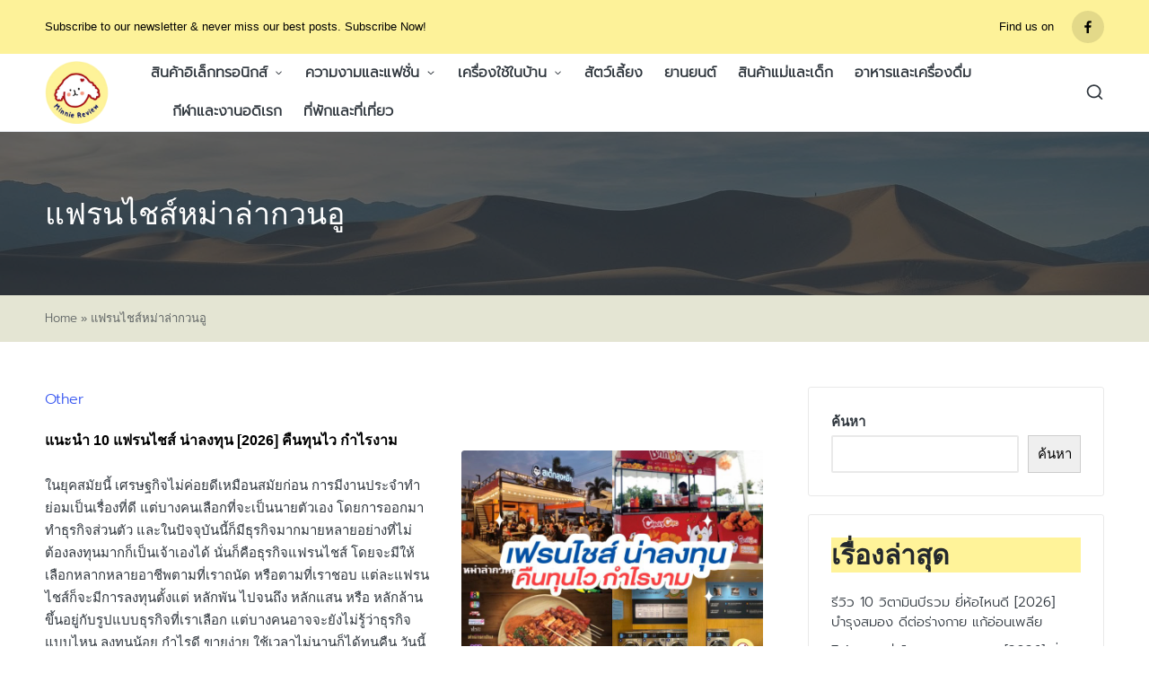

--- FILE ---
content_type: text/html; charset=utf-8
request_url: https://www.google.com/recaptcha/api2/aframe
body_size: 267
content:
<!DOCTYPE HTML><html><head><meta http-equiv="content-type" content="text/html; charset=UTF-8"></head><body><script nonce="iy_7yQQeQW30HGrT9UNbBg">/** Anti-fraud and anti-abuse applications only. See google.com/recaptcha */ try{var clients={'sodar':'https://pagead2.googlesyndication.com/pagead/sodar?'};window.addEventListener("message",function(a){try{if(a.source===window.parent){var b=JSON.parse(a.data);var c=clients[b['id']];if(c){var d=document.createElement('img');d.src=c+b['params']+'&rc='+(localStorage.getItem("rc::a")?sessionStorage.getItem("rc::b"):"");window.document.body.appendChild(d);sessionStorage.setItem("rc::e",parseInt(sessionStorage.getItem("rc::e")||0)+1);localStorage.setItem("rc::h",'1768938810927');}}}catch(b){}});window.parent.postMessage("_grecaptcha_ready", "*");}catch(b){}</script></body></html>